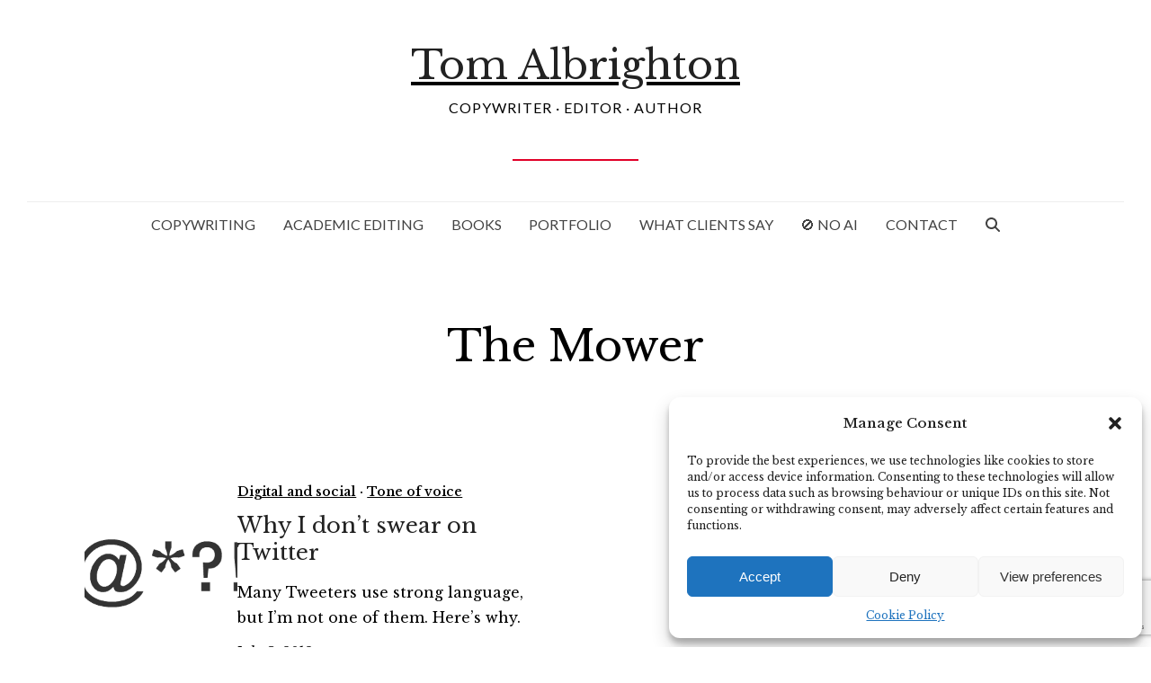

--- FILE ---
content_type: text/html; charset=utf-8
request_url: https://www.google.com/recaptcha/api2/anchor?ar=1&k=6LdD8TYrAAAAAI3fnVOSuXbZPv2wt75yvehXcjbz&co=aHR0cHM6Ly93d3cuYWJjY29weXdyaXRpbmcuY29tOjQ0Mw..&hl=en&v=9TiwnJFHeuIw_s0wSd3fiKfN&size=invisible&anchor-ms=20000&execute-ms=30000&cb=1m3isj1stumi
body_size: 48239
content:
<!DOCTYPE HTML><html dir="ltr" lang="en"><head><meta http-equiv="Content-Type" content="text/html; charset=UTF-8">
<meta http-equiv="X-UA-Compatible" content="IE=edge">
<title>reCAPTCHA</title>
<style type="text/css">
/* cyrillic-ext */
@font-face {
  font-family: 'Roboto';
  font-style: normal;
  font-weight: 400;
  font-stretch: 100%;
  src: url(//fonts.gstatic.com/s/roboto/v48/KFO7CnqEu92Fr1ME7kSn66aGLdTylUAMa3GUBHMdazTgWw.woff2) format('woff2');
  unicode-range: U+0460-052F, U+1C80-1C8A, U+20B4, U+2DE0-2DFF, U+A640-A69F, U+FE2E-FE2F;
}
/* cyrillic */
@font-face {
  font-family: 'Roboto';
  font-style: normal;
  font-weight: 400;
  font-stretch: 100%;
  src: url(//fonts.gstatic.com/s/roboto/v48/KFO7CnqEu92Fr1ME7kSn66aGLdTylUAMa3iUBHMdazTgWw.woff2) format('woff2');
  unicode-range: U+0301, U+0400-045F, U+0490-0491, U+04B0-04B1, U+2116;
}
/* greek-ext */
@font-face {
  font-family: 'Roboto';
  font-style: normal;
  font-weight: 400;
  font-stretch: 100%;
  src: url(//fonts.gstatic.com/s/roboto/v48/KFO7CnqEu92Fr1ME7kSn66aGLdTylUAMa3CUBHMdazTgWw.woff2) format('woff2');
  unicode-range: U+1F00-1FFF;
}
/* greek */
@font-face {
  font-family: 'Roboto';
  font-style: normal;
  font-weight: 400;
  font-stretch: 100%;
  src: url(//fonts.gstatic.com/s/roboto/v48/KFO7CnqEu92Fr1ME7kSn66aGLdTylUAMa3-UBHMdazTgWw.woff2) format('woff2');
  unicode-range: U+0370-0377, U+037A-037F, U+0384-038A, U+038C, U+038E-03A1, U+03A3-03FF;
}
/* math */
@font-face {
  font-family: 'Roboto';
  font-style: normal;
  font-weight: 400;
  font-stretch: 100%;
  src: url(//fonts.gstatic.com/s/roboto/v48/KFO7CnqEu92Fr1ME7kSn66aGLdTylUAMawCUBHMdazTgWw.woff2) format('woff2');
  unicode-range: U+0302-0303, U+0305, U+0307-0308, U+0310, U+0312, U+0315, U+031A, U+0326-0327, U+032C, U+032F-0330, U+0332-0333, U+0338, U+033A, U+0346, U+034D, U+0391-03A1, U+03A3-03A9, U+03B1-03C9, U+03D1, U+03D5-03D6, U+03F0-03F1, U+03F4-03F5, U+2016-2017, U+2034-2038, U+203C, U+2040, U+2043, U+2047, U+2050, U+2057, U+205F, U+2070-2071, U+2074-208E, U+2090-209C, U+20D0-20DC, U+20E1, U+20E5-20EF, U+2100-2112, U+2114-2115, U+2117-2121, U+2123-214F, U+2190, U+2192, U+2194-21AE, U+21B0-21E5, U+21F1-21F2, U+21F4-2211, U+2213-2214, U+2216-22FF, U+2308-230B, U+2310, U+2319, U+231C-2321, U+2336-237A, U+237C, U+2395, U+239B-23B7, U+23D0, U+23DC-23E1, U+2474-2475, U+25AF, U+25B3, U+25B7, U+25BD, U+25C1, U+25CA, U+25CC, U+25FB, U+266D-266F, U+27C0-27FF, U+2900-2AFF, U+2B0E-2B11, U+2B30-2B4C, U+2BFE, U+3030, U+FF5B, U+FF5D, U+1D400-1D7FF, U+1EE00-1EEFF;
}
/* symbols */
@font-face {
  font-family: 'Roboto';
  font-style: normal;
  font-weight: 400;
  font-stretch: 100%;
  src: url(//fonts.gstatic.com/s/roboto/v48/KFO7CnqEu92Fr1ME7kSn66aGLdTylUAMaxKUBHMdazTgWw.woff2) format('woff2');
  unicode-range: U+0001-000C, U+000E-001F, U+007F-009F, U+20DD-20E0, U+20E2-20E4, U+2150-218F, U+2190, U+2192, U+2194-2199, U+21AF, U+21E6-21F0, U+21F3, U+2218-2219, U+2299, U+22C4-22C6, U+2300-243F, U+2440-244A, U+2460-24FF, U+25A0-27BF, U+2800-28FF, U+2921-2922, U+2981, U+29BF, U+29EB, U+2B00-2BFF, U+4DC0-4DFF, U+FFF9-FFFB, U+10140-1018E, U+10190-1019C, U+101A0, U+101D0-101FD, U+102E0-102FB, U+10E60-10E7E, U+1D2C0-1D2D3, U+1D2E0-1D37F, U+1F000-1F0FF, U+1F100-1F1AD, U+1F1E6-1F1FF, U+1F30D-1F30F, U+1F315, U+1F31C, U+1F31E, U+1F320-1F32C, U+1F336, U+1F378, U+1F37D, U+1F382, U+1F393-1F39F, U+1F3A7-1F3A8, U+1F3AC-1F3AF, U+1F3C2, U+1F3C4-1F3C6, U+1F3CA-1F3CE, U+1F3D4-1F3E0, U+1F3ED, U+1F3F1-1F3F3, U+1F3F5-1F3F7, U+1F408, U+1F415, U+1F41F, U+1F426, U+1F43F, U+1F441-1F442, U+1F444, U+1F446-1F449, U+1F44C-1F44E, U+1F453, U+1F46A, U+1F47D, U+1F4A3, U+1F4B0, U+1F4B3, U+1F4B9, U+1F4BB, U+1F4BF, U+1F4C8-1F4CB, U+1F4D6, U+1F4DA, U+1F4DF, U+1F4E3-1F4E6, U+1F4EA-1F4ED, U+1F4F7, U+1F4F9-1F4FB, U+1F4FD-1F4FE, U+1F503, U+1F507-1F50B, U+1F50D, U+1F512-1F513, U+1F53E-1F54A, U+1F54F-1F5FA, U+1F610, U+1F650-1F67F, U+1F687, U+1F68D, U+1F691, U+1F694, U+1F698, U+1F6AD, U+1F6B2, U+1F6B9-1F6BA, U+1F6BC, U+1F6C6-1F6CF, U+1F6D3-1F6D7, U+1F6E0-1F6EA, U+1F6F0-1F6F3, U+1F6F7-1F6FC, U+1F700-1F7FF, U+1F800-1F80B, U+1F810-1F847, U+1F850-1F859, U+1F860-1F887, U+1F890-1F8AD, U+1F8B0-1F8BB, U+1F8C0-1F8C1, U+1F900-1F90B, U+1F93B, U+1F946, U+1F984, U+1F996, U+1F9E9, U+1FA00-1FA6F, U+1FA70-1FA7C, U+1FA80-1FA89, U+1FA8F-1FAC6, U+1FACE-1FADC, U+1FADF-1FAE9, U+1FAF0-1FAF8, U+1FB00-1FBFF;
}
/* vietnamese */
@font-face {
  font-family: 'Roboto';
  font-style: normal;
  font-weight: 400;
  font-stretch: 100%;
  src: url(//fonts.gstatic.com/s/roboto/v48/KFO7CnqEu92Fr1ME7kSn66aGLdTylUAMa3OUBHMdazTgWw.woff2) format('woff2');
  unicode-range: U+0102-0103, U+0110-0111, U+0128-0129, U+0168-0169, U+01A0-01A1, U+01AF-01B0, U+0300-0301, U+0303-0304, U+0308-0309, U+0323, U+0329, U+1EA0-1EF9, U+20AB;
}
/* latin-ext */
@font-face {
  font-family: 'Roboto';
  font-style: normal;
  font-weight: 400;
  font-stretch: 100%;
  src: url(//fonts.gstatic.com/s/roboto/v48/KFO7CnqEu92Fr1ME7kSn66aGLdTylUAMa3KUBHMdazTgWw.woff2) format('woff2');
  unicode-range: U+0100-02BA, U+02BD-02C5, U+02C7-02CC, U+02CE-02D7, U+02DD-02FF, U+0304, U+0308, U+0329, U+1D00-1DBF, U+1E00-1E9F, U+1EF2-1EFF, U+2020, U+20A0-20AB, U+20AD-20C0, U+2113, U+2C60-2C7F, U+A720-A7FF;
}
/* latin */
@font-face {
  font-family: 'Roboto';
  font-style: normal;
  font-weight: 400;
  font-stretch: 100%;
  src: url(//fonts.gstatic.com/s/roboto/v48/KFO7CnqEu92Fr1ME7kSn66aGLdTylUAMa3yUBHMdazQ.woff2) format('woff2');
  unicode-range: U+0000-00FF, U+0131, U+0152-0153, U+02BB-02BC, U+02C6, U+02DA, U+02DC, U+0304, U+0308, U+0329, U+2000-206F, U+20AC, U+2122, U+2191, U+2193, U+2212, U+2215, U+FEFF, U+FFFD;
}
/* cyrillic-ext */
@font-face {
  font-family: 'Roboto';
  font-style: normal;
  font-weight: 500;
  font-stretch: 100%;
  src: url(//fonts.gstatic.com/s/roboto/v48/KFO7CnqEu92Fr1ME7kSn66aGLdTylUAMa3GUBHMdazTgWw.woff2) format('woff2');
  unicode-range: U+0460-052F, U+1C80-1C8A, U+20B4, U+2DE0-2DFF, U+A640-A69F, U+FE2E-FE2F;
}
/* cyrillic */
@font-face {
  font-family: 'Roboto';
  font-style: normal;
  font-weight: 500;
  font-stretch: 100%;
  src: url(//fonts.gstatic.com/s/roboto/v48/KFO7CnqEu92Fr1ME7kSn66aGLdTylUAMa3iUBHMdazTgWw.woff2) format('woff2');
  unicode-range: U+0301, U+0400-045F, U+0490-0491, U+04B0-04B1, U+2116;
}
/* greek-ext */
@font-face {
  font-family: 'Roboto';
  font-style: normal;
  font-weight: 500;
  font-stretch: 100%;
  src: url(//fonts.gstatic.com/s/roboto/v48/KFO7CnqEu92Fr1ME7kSn66aGLdTylUAMa3CUBHMdazTgWw.woff2) format('woff2');
  unicode-range: U+1F00-1FFF;
}
/* greek */
@font-face {
  font-family: 'Roboto';
  font-style: normal;
  font-weight: 500;
  font-stretch: 100%;
  src: url(//fonts.gstatic.com/s/roboto/v48/KFO7CnqEu92Fr1ME7kSn66aGLdTylUAMa3-UBHMdazTgWw.woff2) format('woff2');
  unicode-range: U+0370-0377, U+037A-037F, U+0384-038A, U+038C, U+038E-03A1, U+03A3-03FF;
}
/* math */
@font-face {
  font-family: 'Roboto';
  font-style: normal;
  font-weight: 500;
  font-stretch: 100%;
  src: url(//fonts.gstatic.com/s/roboto/v48/KFO7CnqEu92Fr1ME7kSn66aGLdTylUAMawCUBHMdazTgWw.woff2) format('woff2');
  unicode-range: U+0302-0303, U+0305, U+0307-0308, U+0310, U+0312, U+0315, U+031A, U+0326-0327, U+032C, U+032F-0330, U+0332-0333, U+0338, U+033A, U+0346, U+034D, U+0391-03A1, U+03A3-03A9, U+03B1-03C9, U+03D1, U+03D5-03D6, U+03F0-03F1, U+03F4-03F5, U+2016-2017, U+2034-2038, U+203C, U+2040, U+2043, U+2047, U+2050, U+2057, U+205F, U+2070-2071, U+2074-208E, U+2090-209C, U+20D0-20DC, U+20E1, U+20E5-20EF, U+2100-2112, U+2114-2115, U+2117-2121, U+2123-214F, U+2190, U+2192, U+2194-21AE, U+21B0-21E5, U+21F1-21F2, U+21F4-2211, U+2213-2214, U+2216-22FF, U+2308-230B, U+2310, U+2319, U+231C-2321, U+2336-237A, U+237C, U+2395, U+239B-23B7, U+23D0, U+23DC-23E1, U+2474-2475, U+25AF, U+25B3, U+25B7, U+25BD, U+25C1, U+25CA, U+25CC, U+25FB, U+266D-266F, U+27C0-27FF, U+2900-2AFF, U+2B0E-2B11, U+2B30-2B4C, U+2BFE, U+3030, U+FF5B, U+FF5D, U+1D400-1D7FF, U+1EE00-1EEFF;
}
/* symbols */
@font-face {
  font-family: 'Roboto';
  font-style: normal;
  font-weight: 500;
  font-stretch: 100%;
  src: url(//fonts.gstatic.com/s/roboto/v48/KFO7CnqEu92Fr1ME7kSn66aGLdTylUAMaxKUBHMdazTgWw.woff2) format('woff2');
  unicode-range: U+0001-000C, U+000E-001F, U+007F-009F, U+20DD-20E0, U+20E2-20E4, U+2150-218F, U+2190, U+2192, U+2194-2199, U+21AF, U+21E6-21F0, U+21F3, U+2218-2219, U+2299, U+22C4-22C6, U+2300-243F, U+2440-244A, U+2460-24FF, U+25A0-27BF, U+2800-28FF, U+2921-2922, U+2981, U+29BF, U+29EB, U+2B00-2BFF, U+4DC0-4DFF, U+FFF9-FFFB, U+10140-1018E, U+10190-1019C, U+101A0, U+101D0-101FD, U+102E0-102FB, U+10E60-10E7E, U+1D2C0-1D2D3, U+1D2E0-1D37F, U+1F000-1F0FF, U+1F100-1F1AD, U+1F1E6-1F1FF, U+1F30D-1F30F, U+1F315, U+1F31C, U+1F31E, U+1F320-1F32C, U+1F336, U+1F378, U+1F37D, U+1F382, U+1F393-1F39F, U+1F3A7-1F3A8, U+1F3AC-1F3AF, U+1F3C2, U+1F3C4-1F3C6, U+1F3CA-1F3CE, U+1F3D4-1F3E0, U+1F3ED, U+1F3F1-1F3F3, U+1F3F5-1F3F7, U+1F408, U+1F415, U+1F41F, U+1F426, U+1F43F, U+1F441-1F442, U+1F444, U+1F446-1F449, U+1F44C-1F44E, U+1F453, U+1F46A, U+1F47D, U+1F4A3, U+1F4B0, U+1F4B3, U+1F4B9, U+1F4BB, U+1F4BF, U+1F4C8-1F4CB, U+1F4D6, U+1F4DA, U+1F4DF, U+1F4E3-1F4E6, U+1F4EA-1F4ED, U+1F4F7, U+1F4F9-1F4FB, U+1F4FD-1F4FE, U+1F503, U+1F507-1F50B, U+1F50D, U+1F512-1F513, U+1F53E-1F54A, U+1F54F-1F5FA, U+1F610, U+1F650-1F67F, U+1F687, U+1F68D, U+1F691, U+1F694, U+1F698, U+1F6AD, U+1F6B2, U+1F6B9-1F6BA, U+1F6BC, U+1F6C6-1F6CF, U+1F6D3-1F6D7, U+1F6E0-1F6EA, U+1F6F0-1F6F3, U+1F6F7-1F6FC, U+1F700-1F7FF, U+1F800-1F80B, U+1F810-1F847, U+1F850-1F859, U+1F860-1F887, U+1F890-1F8AD, U+1F8B0-1F8BB, U+1F8C0-1F8C1, U+1F900-1F90B, U+1F93B, U+1F946, U+1F984, U+1F996, U+1F9E9, U+1FA00-1FA6F, U+1FA70-1FA7C, U+1FA80-1FA89, U+1FA8F-1FAC6, U+1FACE-1FADC, U+1FADF-1FAE9, U+1FAF0-1FAF8, U+1FB00-1FBFF;
}
/* vietnamese */
@font-face {
  font-family: 'Roboto';
  font-style: normal;
  font-weight: 500;
  font-stretch: 100%;
  src: url(//fonts.gstatic.com/s/roboto/v48/KFO7CnqEu92Fr1ME7kSn66aGLdTylUAMa3OUBHMdazTgWw.woff2) format('woff2');
  unicode-range: U+0102-0103, U+0110-0111, U+0128-0129, U+0168-0169, U+01A0-01A1, U+01AF-01B0, U+0300-0301, U+0303-0304, U+0308-0309, U+0323, U+0329, U+1EA0-1EF9, U+20AB;
}
/* latin-ext */
@font-face {
  font-family: 'Roboto';
  font-style: normal;
  font-weight: 500;
  font-stretch: 100%;
  src: url(//fonts.gstatic.com/s/roboto/v48/KFO7CnqEu92Fr1ME7kSn66aGLdTylUAMa3KUBHMdazTgWw.woff2) format('woff2');
  unicode-range: U+0100-02BA, U+02BD-02C5, U+02C7-02CC, U+02CE-02D7, U+02DD-02FF, U+0304, U+0308, U+0329, U+1D00-1DBF, U+1E00-1E9F, U+1EF2-1EFF, U+2020, U+20A0-20AB, U+20AD-20C0, U+2113, U+2C60-2C7F, U+A720-A7FF;
}
/* latin */
@font-face {
  font-family: 'Roboto';
  font-style: normal;
  font-weight: 500;
  font-stretch: 100%;
  src: url(//fonts.gstatic.com/s/roboto/v48/KFO7CnqEu92Fr1ME7kSn66aGLdTylUAMa3yUBHMdazQ.woff2) format('woff2');
  unicode-range: U+0000-00FF, U+0131, U+0152-0153, U+02BB-02BC, U+02C6, U+02DA, U+02DC, U+0304, U+0308, U+0329, U+2000-206F, U+20AC, U+2122, U+2191, U+2193, U+2212, U+2215, U+FEFF, U+FFFD;
}
/* cyrillic-ext */
@font-face {
  font-family: 'Roboto';
  font-style: normal;
  font-weight: 900;
  font-stretch: 100%;
  src: url(//fonts.gstatic.com/s/roboto/v48/KFO7CnqEu92Fr1ME7kSn66aGLdTylUAMa3GUBHMdazTgWw.woff2) format('woff2');
  unicode-range: U+0460-052F, U+1C80-1C8A, U+20B4, U+2DE0-2DFF, U+A640-A69F, U+FE2E-FE2F;
}
/* cyrillic */
@font-face {
  font-family: 'Roboto';
  font-style: normal;
  font-weight: 900;
  font-stretch: 100%;
  src: url(//fonts.gstatic.com/s/roboto/v48/KFO7CnqEu92Fr1ME7kSn66aGLdTylUAMa3iUBHMdazTgWw.woff2) format('woff2');
  unicode-range: U+0301, U+0400-045F, U+0490-0491, U+04B0-04B1, U+2116;
}
/* greek-ext */
@font-face {
  font-family: 'Roboto';
  font-style: normal;
  font-weight: 900;
  font-stretch: 100%;
  src: url(//fonts.gstatic.com/s/roboto/v48/KFO7CnqEu92Fr1ME7kSn66aGLdTylUAMa3CUBHMdazTgWw.woff2) format('woff2');
  unicode-range: U+1F00-1FFF;
}
/* greek */
@font-face {
  font-family: 'Roboto';
  font-style: normal;
  font-weight: 900;
  font-stretch: 100%;
  src: url(//fonts.gstatic.com/s/roboto/v48/KFO7CnqEu92Fr1ME7kSn66aGLdTylUAMa3-UBHMdazTgWw.woff2) format('woff2');
  unicode-range: U+0370-0377, U+037A-037F, U+0384-038A, U+038C, U+038E-03A1, U+03A3-03FF;
}
/* math */
@font-face {
  font-family: 'Roboto';
  font-style: normal;
  font-weight: 900;
  font-stretch: 100%;
  src: url(//fonts.gstatic.com/s/roboto/v48/KFO7CnqEu92Fr1ME7kSn66aGLdTylUAMawCUBHMdazTgWw.woff2) format('woff2');
  unicode-range: U+0302-0303, U+0305, U+0307-0308, U+0310, U+0312, U+0315, U+031A, U+0326-0327, U+032C, U+032F-0330, U+0332-0333, U+0338, U+033A, U+0346, U+034D, U+0391-03A1, U+03A3-03A9, U+03B1-03C9, U+03D1, U+03D5-03D6, U+03F0-03F1, U+03F4-03F5, U+2016-2017, U+2034-2038, U+203C, U+2040, U+2043, U+2047, U+2050, U+2057, U+205F, U+2070-2071, U+2074-208E, U+2090-209C, U+20D0-20DC, U+20E1, U+20E5-20EF, U+2100-2112, U+2114-2115, U+2117-2121, U+2123-214F, U+2190, U+2192, U+2194-21AE, U+21B0-21E5, U+21F1-21F2, U+21F4-2211, U+2213-2214, U+2216-22FF, U+2308-230B, U+2310, U+2319, U+231C-2321, U+2336-237A, U+237C, U+2395, U+239B-23B7, U+23D0, U+23DC-23E1, U+2474-2475, U+25AF, U+25B3, U+25B7, U+25BD, U+25C1, U+25CA, U+25CC, U+25FB, U+266D-266F, U+27C0-27FF, U+2900-2AFF, U+2B0E-2B11, U+2B30-2B4C, U+2BFE, U+3030, U+FF5B, U+FF5D, U+1D400-1D7FF, U+1EE00-1EEFF;
}
/* symbols */
@font-face {
  font-family: 'Roboto';
  font-style: normal;
  font-weight: 900;
  font-stretch: 100%;
  src: url(//fonts.gstatic.com/s/roboto/v48/KFO7CnqEu92Fr1ME7kSn66aGLdTylUAMaxKUBHMdazTgWw.woff2) format('woff2');
  unicode-range: U+0001-000C, U+000E-001F, U+007F-009F, U+20DD-20E0, U+20E2-20E4, U+2150-218F, U+2190, U+2192, U+2194-2199, U+21AF, U+21E6-21F0, U+21F3, U+2218-2219, U+2299, U+22C4-22C6, U+2300-243F, U+2440-244A, U+2460-24FF, U+25A0-27BF, U+2800-28FF, U+2921-2922, U+2981, U+29BF, U+29EB, U+2B00-2BFF, U+4DC0-4DFF, U+FFF9-FFFB, U+10140-1018E, U+10190-1019C, U+101A0, U+101D0-101FD, U+102E0-102FB, U+10E60-10E7E, U+1D2C0-1D2D3, U+1D2E0-1D37F, U+1F000-1F0FF, U+1F100-1F1AD, U+1F1E6-1F1FF, U+1F30D-1F30F, U+1F315, U+1F31C, U+1F31E, U+1F320-1F32C, U+1F336, U+1F378, U+1F37D, U+1F382, U+1F393-1F39F, U+1F3A7-1F3A8, U+1F3AC-1F3AF, U+1F3C2, U+1F3C4-1F3C6, U+1F3CA-1F3CE, U+1F3D4-1F3E0, U+1F3ED, U+1F3F1-1F3F3, U+1F3F5-1F3F7, U+1F408, U+1F415, U+1F41F, U+1F426, U+1F43F, U+1F441-1F442, U+1F444, U+1F446-1F449, U+1F44C-1F44E, U+1F453, U+1F46A, U+1F47D, U+1F4A3, U+1F4B0, U+1F4B3, U+1F4B9, U+1F4BB, U+1F4BF, U+1F4C8-1F4CB, U+1F4D6, U+1F4DA, U+1F4DF, U+1F4E3-1F4E6, U+1F4EA-1F4ED, U+1F4F7, U+1F4F9-1F4FB, U+1F4FD-1F4FE, U+1F503, U+1F507-1F50B, U+1F50D, U+1F512-1F513, U+1F53E-1F54A, U+1F54F-1F5FA, U+1F610, U+1F650-1F67F, U+1F687, U+1F68D, U+1F691, U+1F694, U+1F698, U+1F6AD, U+1F6B2, U+1F6B9-1F6BA, U+1F6BC, U+1F6C6-1F6CF, U+1F6D3-1F6D7, U+1F6E0-1F6EA, U+1F6F0-1F6F3, U+1F6F7-1F6FC, U+1F700-1F7FF, U+1F800-1F80B, U+1F810-1F847, U+1F850-1F859, U+1F860-1F887, U+1F890-1F8AD, U+1F8B0-1F8BB, U+1F8C0-1F8C1, U+1F900-1F90B, U+1F93B, U+1F946, U+1F984, U+1F996, U+1F9E9, U+1FA00-1FA6F, U+1FA70-1FA7C, U+1FA80-1FA89, U+1FA8F-1FAC6, U+1FACE-1FADC, U+1FADF-1FAE9, U+1FAF0-1FAF8, U+1FB00-1FBFF;
}
/* vietnamese */
@font-face {
  font-family: 'Roboto';
  font-style: normal;
  font-weight: 900;
  font-stretch: 100%;
  src: url(//fonts.gstatic.com/s/roboto/v48/KFO7CnqEu92Fr1ME7kSn66aGLdTylUAMa3OUBHMdazTgWw.woff2) format('woff2');
  unicode-range: U+0102-0103, U+0110-0111, U+0128-0129, U+0168-0169, U+01A0-01A1, U+01AF-01B0, U+0300-0301, U+0303-0304, U+0308-0309, U+0323, U+0329, U+1EA0-1EF9, U+20AB;
}
/* latin-ext */
@font-face {
  font-family: 'Roboto';
  font-style: normal;
  font-weight: 900;
  font-stretch: 100%;
  src: url(//fonts.gstatic.com/s/roboto/v48/KFO7CnqEu92Fr1ME7kSn66aGLdTylUAMa3KUBHMdazTgWw.woff2) format('woff2');
  unicode-range: U+0100-02BA, U+02BD-02C5, U+02C7-02CC, U+02CE-02D7, U+02DD-02FF, U+0304, U+0308, U+0329, U+1D00-1DBF, U+1E00-1E9F, U+1EF2-1EFF, U+2020, U+20A0-20AB, U+20AD-20C0, U+2113, U+2C60-2C7F, U+A720-A7FF;
}
/* latin */
@font-face {
  font-family: 'Roboto';
  font-style: normal;
  font-weight: 900;
  font-stretch: 100%;
  src: url(//fonts.gstatic.com/s/roboto/v48/KFO7CnqEu92Fr1ME7kSn66aGLdTylUAMa3yUBHMdazQ.woff2) format('woff2');
  unicode-range: U+0000-00FF, U+0131, U+0152-0153, U+02BB-02BC, U+02C6, U+02DA, U+02DC, U+0304, U+0308, U+0329, U+2000-206F, U+20AC, U+2122, U+2191, U+2193, U+2212, U+2215, U+FEFF, U+FFFD;
}

</style>
<link rel="stylesheet" type="text/css" href="https://www.gstatic.com/recaptcha/releases/9TiwnJFHeuIw_s0wSd3fiKfN/styles__ltr.css">
<script nonce="krgpIf9QUo9Y_0rK1idICA" type="text/javascript">window['__recaptcha_api'] = 'https://www.google.com/recaptcha/api2/';</script>
<script type="text/javascript" src="https://www.gstatic.com/recaptcha/releases/9TiwnJFHeuIw_s0wSd3fiKfN/recaptcha__en.js" nonce="krgpIf9QUo9Y_0rK1idICA">
      
    </script></head>
<body><div id="rc-anchor-alert" class="rc-anchor-alert"></div>
<input type="hidden" id="recaptcha-token" value="[base64]">
<script type="text/javascript" nonce="krgpIf9QUo9Y_0rK1idICA">
      recaptcha.anchor.Main.init("[\x22ainput\x22,[\x22bgdata\x22,\x22\x22,\[base64]/[base64]/bmV3IFpbdF0obVswXSk6Sz09Mj9uZXcgWlt0XShtWzBdLG1bMV0pOks9PTM/bmV3IFpbdF0obVswXSxtWzFdLG1bMl0pOks9PTQ/[base64]/[base64]/[base64]/[base64]/[base64]/[base64]/[base64]/[base64]/[base64]/[base64]/[base64]/[base64]/[base64]/[base64]\\u003d\\u003d\x22,\[base64]\x22,\[base64]/w4tMaMOfJn3ChyTDgkADDsKPwqEDw5jDlSVyw7Zjd8KRw6LCrsKpCDrDrHtIwonCunh+wq5nU3PDvijCuMK2w4fCk2rCqi7DhS5AasKywq/ClMKDw7nCviE4w67DnsOCbCnCsMO4w7bCosO+VgoFwrHCrhIAAH0Vw5LDicOqwpbCvHFyMnjDsTHDlcKTMMKTAXBHw63Ds8K1NMKQwotpw5RJw63CgX/Cmn8TBjrDgMKORsKYw4A+w7bDgWDDk34Hw5LCrEfCqsOKKGEaBgJ9aFjDg19swq7Dh1TDp8O+w7rDkxfDhMO2VcKIwp7CicO1KsOIJRjDjzQiSsOFXEzDl8O4U8KMHcKcw5/CjMKpwoIQwpTCqUvChjx8QWtMTH7DkUnDmsO+R8OAw53CosKgwrXCr8OWwoV7ZkwLMjgrWHcIWcOEwoHCuh/[base64]/HHTCpMKpcVPCrcK1d8KfdcO1wo15acKOaUgDw4HDo2DDjgw8w68PRTVIw6tjwozDsk/DmRMSFEVQw5HDu8KDw48Lwoc2E8KewqMvwrTCqcO2w7vDuAbDgsOIw5fCnlICPj/CrcOSw7NpbMO7w6h5w7PCsRt0w7Vddkd/OMOIwqVLwoDCscKkw4puUsKfOcObf8K5Inxxw54Xw4/CtcO7w6vCoWbCjlxoQ3Aow4rCrh8Jw69aDcKbwqBDFMKPHDFhS2EDU8K4wo7CpAkJDcK/wrdXH8O4EMKYwqPDs1gIw73CmMKnwoNWw4MVY8OBwrjCjArCp8KIwrXDmMOaGMKlZh/[base64]/[base64]/bgjDmcKvw4zDoMKDQMK1wr5Fw7VbPBdMFF9Mw5XClMOPWH9IGMO2wo7CvcOtwr1AwpjDvVBrYcK2w4NpCiLCsMK/w5HDm3PDtCHDq8Kewr1zQwczw6kuw6jDtcKaw5pZwo7DrQ4+wrTCrsOsPR1Vwp92w48hwqAmw6UBB8Ovw49KXGwlOXjCqFQwGUI7woDDkBxdCFDCnB7Dn8KKWsOjclfCmDtqN8KowqjCljAQw6zCqS/[base64]/[base64]/Dr8O1P8OmwrTDsiTCmcKGYlPChmFJw5lVwq1+wqlzX8O1KWUnXhwfw7A/BB/DncKla8OnwpDDp8KzwrR2FQHDhG7DmXVAJBXDkcOIHsK8wokZdMKIH8KmacKhwoc8eSkxdjXCsMKzw54cwoDCtcKcwqguwq1Qw6RLMMKgw6UGd8KFw5ElDWfDmwluBRLCjXfCpSgbwqDCuT7DhsKww5TCtAY8ZsKCbUc8W8OTXcOvwqnDjcOaw40xw7vDqsOrU2/Cgk1BwprDsHB4ecKrwpxew7nDrR3Cm0Zxajolw5rDjcOFw4Ngwp4Mw6/[base64]/[base64]/w6cKw6nCpcKkwrFpwrlodVFYdcOZw4s9w4kDbhTDulrDocOLbGnDg8OIwqHDrjjDuhUJXGgdX3nCvmfDisK3JA0ew67DuMO/cRA6MsKdH3clw5Nrw6lKZsOuwofDgEh3wqogKlvCtT3DiMOuw58LJMOybMOtwo4XTB7DvMOLwqPDrsKNw5rCmsK/[base64]/CgsKOwr0nw7/CgsKtFSPCmwNMKcKSw5DDiMKIwowaw6I+WMO/w50JKMOjRcOjw4DDjB4nwqXDr8OTf8KywpxDJ15Kwppxw7HCtsO1wr7CoEjCusOnMCzDjMO3wr/Dj0UWw6hUwrJrX8Kow50Qw6fCqgU0WThAwpLDh13CsmcAwq0uwr3DqcKgCMKmwqssw7hzUcK1w65hwpw9w4HDkmDCgsKPw50EBSZpwptUERrDqF3DuU1/[base64]/[base64]/CncKpwqtMV8ORw5htw73CunTCrGvDrcKzHBTCnAjCl8K3AGfDqMOYw5XCoURiDsO0fwPDqsKJQcOfWMKYw4k4wrVrwqXCnMKvwr7DlMOJwqI5wrzDk8OdwqLDtE/DmHxqDzR2NBZmw6gHPMO1wqwhwqDDo3dSC0jCtg06w5k+w4pXw4DDmWvCnnEJwrHCqnkSw53DrjjDjzZlwpd6w4w6w4IrfUrCgcKjV8OMwrjClcKYwpp7wrJcYDMDVmlLYVDCszM1U8Oqw5rCsSMvRgTDmwoOHcKpw6DDpMKUccOWw45iw6s+wrHCmBp9w6Z/Cz9MWwR8EcOfV8OUwqZsw7rDs8O1wqwLFMKdwqBYVcOzwpMwKXoCwrN4w5rCosOhDsKewr7Du8OKw43Cs8O3ZWcLCyzCoSN6LsO9w4zDix3DpQ/[base64]/CvjIBwqjDl8Kgw5E4woAgw5cQwp0UD8KvwoPCusOZw5EpNE5HDcKOUEjCnMKiAMKdw5Uow5Irw41SYXoewqXCo8Okw5jDqFgAw5x4wr9dw4Ytw5fCnEfCohbDncKuTS3CqMKKYVTCt8KuGVPDhcO0cHFMc19kwpbDm04UwrB7wrQ1w7YywqNRTXHDl1RVCMOrw5/CgsO3ccKpahjDlk8Tw5p9wpzChMOoMF1Rw6LCncKpN3XDt8Kxw4TCgFTDsMKNwp4oNsKiw7JCYQjDq8KPwpXDvm7CjHzDg8OrXWDCk8OTAGPDusKFwpYzwo/CvjpAwp/CuUTDjS/DtMKNw4zDlWR/w5bDpcKVwoHDpF7ChMKRw6LDhMOrV8KTGA0VRMOzSFFDAV0mwpxGw4LDsgbCq3zDg8OwJAXDog3CqMOvIMKYwr/Cn8Oaw4QKw4zDhljCrWE/[base64]/cn7Ct30FwqhfwrbDj1HCmCY7wr3DisK0wpNFwpjCh0QhGsO0bhoxwqFcDsKQcg/DmsKTJi/Dk10ZwrVuXMOjDsOrw5puWMKZVCrDqXBXwrQnwploEAR6V8KfTcKAwpBDVMK4XsODRFQzw67DvA/DlsKdwrJRLnkjYBU/[base64]/[base64]/[base64]/DmsO3I1vCkMKRW08XD8KuKcO/XinCgcOWw697w6HDosODwrTDmhEDFsKME8Kdw6vChsKLCDrCvDB1w6nDs8KcwqvDmsKPwokrw5IHwrvCgcO9w6vDi8KmG8KqTmHDrMKYC8KXUUbDmcKeMWXCjsOZbXvCmsOvSsKidsORwr4vw5gywoFHwpnDoB/CmsOmTMK+w67CpwHCmStjVAvClgIje3PCuTPCkGjDmgvDsMKlw5p+w57Cp8O6wogVw6gjAlQWwqAQOcOwR8ODP8K6wq8MwrE2w6HCsT/[base64]/CnUvDpkdewrsKw4TClAfClsKUwrQgBmpFMMKAw7/CncOKw6TDpsOawp7CtEt5c8Kgw4Zew4zDs8KeP0k4woXDpEsvR8Kcw6TCkcOqD8OTwo8DI8O1JsKJMTQAw7QWX8OBw7zDqCnCqMOsRiEBQDkfw5fCuzdZwovCtUULVsOhwqlvasO2w4XDhnXCj8OcwqrDkWRnLSPDpsK/NnrDiGhceTLDgsO4wpTDrMOqwq/ChhbCncKHC0bCvcOMwqQYw4/CpUItwp8oJ8KJRsKxwonDpsKxWEBEw7XDgigVcTlfeMKfw4dFM8OYwq3CtE/Dpw9uWcKXFl3CncOMwo/DpcK9wqLCulxeP1skRwkiA8Krw7ZBYkPDkcKfMMOZbjzCgT7CkCbCr8Ocw7LCqjXDl8K1wqHCicOwS8OhBcOGDgvCkVg1S8KCw67CksOxwpTDlsK/wqJRwo0hwoPClsOkWsONwpnCmk7CpcKlfl3DhsO8wo0cICPCn8KqN8OuGsKZw6TDvcKiRRfDpX7CosKEw4sPwpBxw5lUVksDDBttw57CtD/DtAlGQStCw6Q0ewIJD8OhfVNZw7I0PAsqwokpfcK+WsKkdmbClUfDj8OQw7rCsxfDosOIJTp1G2vCqcOkw4DDtMKoHsO6H8O6wrPCjEnDksKKCmrCp8KmGcOpwo/DtMOobzTCsQDDpHXDhsOZTMO0aMKPbcOkwpJ0EsOpwr7CmsOQWi/CixcvwrTDjGcgwo94wonDosKdw58oL8Oqw4DDvk3DrGbDlcKuLUlTecOzw7rDm8K8F2dnw4PCkMOXwrU5MMK6w4vCuVUWw5jDigoowpXDnCl8wplJGsO8wpwaw4UvfMOxZyLChzFBZcK9wqfCi8OSw5jCpMO3w6dOEj/DhsO7w6bCmTlgKsOZw6ROXMOfw5RlTMOdwpjDtCd7w6VBwrDCkWVhSMOLwovDgcOTAcK3wrDDv8KKfsKtwpDCs2t5WWlGciTCocORw61/[base64]/[base64]/YGVqVjzDrsOFwqrChFvCgAwXbR5fwqJ4F3RswqLCnMKSwrxdw7Z7w6/Dn8K7wqsgw4oSwr/DrU/CtTvCiMOYwqjDoDfCpmTDhcOQwoIswp1fwrJYMcOowojDriFVQMKiw5VAfMOhJMOJUcKmdAR2MMKwKsO/QnsfYn9hw7lsw6LDrHgmasK9DhgJwr12K3/Cuj/DhsOFwqAiwpLCmcKAwqLDp1fDiEU5wpwGJcOdw5hKw6XDuMO7DsKHw53CkSYgw6lMacK/w68CO2U5w5HCucKeHsO+woc/WCDCscOcRMKNw5HCmsOJw71VIsOpwoPDo8KqecKnASDDgsOpwoHCnBDDqw3CisO5wqvCl8OjecOlw47CgcOzSybCrW/DnnbDtMOWwq8dwr3DiQx/w5QKwrQPCcKgwp3Dty/Dn8KSFcK+GARAOsOJE1PCtMOuE2JRDMKeNMKaw7tIworDjg9jHsKGwp86dT7Dg8Khw6vDqsK5wrp/w4vCkE4yScKVw6NuORLDnMKfTMKpw6TDq8KnTMOUbsKRwoFMSUoXwpDDrhwqaMOhwoLCmjodWsKowrk1w5M6Bm8JwrFjYWRPwow2wp4pdkFewoDCuMKvwqw+wqNLAifCvMOFHCnDmsKWIMO/wqDDhnIlTsKjwrFvw5wIw6xIwoIZNmXDgzTCm8K9L8Kbw7FLScO3wqbChsO0w612wp4wEyYIwrzCpcOjAjMeVSfCusK7w4Z/w6FveXNWwq/CncOywqrDoGTDsMKtwpJtA8ORSHRTJSVcw6jDjnTCjsOCAMOkw4wrw7p8w5NnVX/Co1R3IjVVfFvClgbDv8OewoAcwoTCiMO9fMKIw50Zw7HDlUPDqgjDjjIsY356HcODNnBnwrDCsA9bKsKTwrBMQQLCqE9+w4YNw7F6LTnCsh4sw57Cl8K9wp15M8OXw70Efh/Dni0ZDU5ZwrzCjsKHVzkcw4vDs8KUwrnCtsOgEcKTw5TCgsOowohywrHCg8Oew61pwpnCvcOvwqDDmBBDwrLCtDXDgsOTOnzCn1/[base64]/Cr8KwYy7DmcOQwqvCoCJGKsORwrYNEHUbbsK9wpTDshzDslQQwotJbcK0fyBrwovDlMOKRV0fXwfDlsKHO0DCpxTCnMKnRMOSdHUZwr8JQcKaw7DDqhROEMKlIsKRbxfDosOXwrkqw6vDjCnCucKcwrgEKR0/wpPDgMKMwotXw49RBMOfawFPwo/CmMKLP2DDqyDClw1DCcOnw4NcV8OIRmQzw73DswZ0ZMK+VcOawpfDtcOQD8KSw7XDm1TCgMO+E0kkaws1eEXDsRjDicKrMMKULMO3Y3rDk0cySiBmGsKfw5Ypw6nDqgwOW0xFTMO1wphveXp4YyRPw5d2wqxwH3pTUcKxwpoJw74pY0I/V3x4BCLCn8OtLGFUwrnCgcKvCcK8VVzDgRvDsBwQcF/DrsKoT8OODcKBwqfDgljDqxZ/[base64]/[base64]/[base64]/wq3DoMKBw6TDqBUVw4XCosK7wqsUw7nCkSbCrsOuwq/CrcK7woErHQXCnm9PdcO/WMKJfsKNesOWbsOuwppqShfCvMKGdcOeQA1PFMKdw4gIw63CicKcwpISw7PCosOGw5/DlkNybiRkYDFHI2DDl8KXw7DCo8OwLgZJEz/CpMKeOGZ5wrlMWExJw6d3DGgLHsKhw4LDsRYResK1bsOhbsOlw5sEw6zCvkghwpnDgMOATcKwQ8KlD8OpwrI2ZTHDgFTCrsO9AcOdOAXDhH8pJDtjwosuw6jDncK+w6tkBMO1wrdiw63CiQhLwo/CoCvDpsOxRw1awoR/IUZxw57CpknDtMKGDMK/XDMpUMONwpPCgx/Cj8KiccKLwqbCnH/Du3wOB8KEGUPChMKFwrwWwrbDgm/Dk1BjwqVqcS7ClMKwDsOiw4LDlyhUYRZ5QcKKZ8K0NQnDqcOBAcKpw7NPQ8Knw45QZcKtwpsPRxfCucO2w4/CtsOuw7o8cThKwoLCm0s1SHfCmQgMwq5YwrLDik98wrMOH3law6Yhwp/Dm8K4w63DphdtwowEFsKAw6cLOcK1wqLCh8OwacK+w5gAU38+w7/Dv8OPUzzDm8KKw6pWw6LCmHo3wq1WZ8KNw7HCvcK5CcOFATHCnVZRUW/DkcKtNUvDr3LDkcKcw7vDt8Odw7Q9chjCtjLCjUZEw7xgFMKHVMKtJxrCrMKMwpoKw7VkUm/ChXPCj8KaSBlUFy0nCm/Dh8Kjwqg4wonCt8KLwoFzIAkPbHcwf8KiLcO0w4Nvb8KBw6cPwrFBw4zDrz/DlxbCpMKbQTsCw4TClilPw5XChMKdw5cbw6BeFsKNwpMoDsOFwroQwonDkcOcVcONw6nDvMOLGcKtLMKiCMOac3PDqTrDnDwSw4zCgjsCCELCo8OMKsObw4tkwqs7dsOvwrnDtMK5fF/Ciih+w5DDqDfDmkJ/woFyw4PCuE4IVgIAw7/DlxtPwpzDg8KVw7YCwqE1wpHCnMOyQAg4ECbDpXN6dMOyCsOFRX/[base64]/[base64]/DF/[base64]/[base64]/[base64]/Csw/CicOrVnEKwpHCksKhJ8OEdEzCjsO/w4bDhcKZw4HCu25nw7FGBidUw4RKVEI1HljDvcOrJT7CpUfCnxfDs8OEARbCkMKgMy3CnVLCh3N6MsOQwrPCl0/[base64]/wp/[base64]/[base64]/[base64]/DqsOGwqnDv1UIdH7Dv8KUUcKSw5hYwqbDgMKDc1vCk2DDlBHCh8KfwrrDnX5GUsOGHMOOHsKVwqJ/wrDCpyjDgcOLw5UEBcKPRcKhNcKPQMKSw6Zdw61awrFod8OMwofDi8KLw7lKwqrDncORw7dTw5cywpYkw6rDp2BLw40Mw57Cs8OMwqXChm3CjnvCrybDpTPDisOTwr/DtsKDwrZQAzdnGBdpEWzDmkLCvsORw63DiMOZY8K1w5UxEhXCoRE3dATDmhRuYMO2d8KFZS7DllDDpA/DiXzDmUTCgsO3BSBCw6jDrsO2KT/CqsKPNMKCwrhXwoHDv8OKwrvCqsOWw4rDj8O5TMKVUljDr8K5V2oxw5HDhjrCqsOzBsO8woR3wpbCt8Ouw5A6w6vCqkkRIMOpw5gfSXE+SUM/cXQ8dsO5w615cy3DjUDClwsSFU/Ci8O5woNrdHBwwqdDWAdRIRF3w7pJwosTwpgbwpPCgynDslTCnRXCrR7DmGxiTzUhfiXCvipHQcOtwqvDrD/CtcKfLsKoP8OHwpbCtsKKMsKTwr1/wqbDrHTCssKUeGMHNTAlwqAFDwEcw7gpwrlfLsKuP8OkwocYPk3CpBDDnhvCmsO0w4hIWDBHwoDDgcKYK8OeCcKKwpbCkMK5SkpuBAfCk1/CqMKVbsOOHcKvJ2zCgsKOU8O5dMKhE8ODw43DvT7DvXwvdMOqwoXCpzXDjQU6wofDo8OXw6zCmcKeFl/DhMKMwqAGwoHCh8O7w7LCqxzDusKCw6/[base64]/DisOjSjobNh/[base64]/MmvDnnp4IGB8w6bDhsOdOsKMKFrDrMO8w4VFwpvDtMKbH8K7wrpQw4A7BXIcwqhZPlLCgxXDpQDDpl3CshjDoEtqw5/CjhTDnsOkw7/CkQ3CrMO/ayZzwox/w5ctwrPDhcO3CBpzwpkRwqR+bcOWccKmWcOlcT90FMKVHDfDn8KIA8O3dFt+w4zDmcOTw7zCoMK7WDVfw6s8G0bDt0jDscO9NcKYwpbDih3Dr8OBw4V4w58nw78VwoBWwrTCry94w4ZLZj5/wpPDpsKgw7jCm8KMwp7DhsKkw5kzSXoEYsKRwqAbcmFMMAJKDwHDnsKDwqE/MMOow5gvOMOHBGTCsEPDvsKFwpHCpGslwrnDoBcDXsOKw7XDhV8LI8OtQmLDjMKjw7vDjMKpFcOKa8KfwrzClgPCtz5jGm/CtMK+CcKLwprCplbDgcKcw7ZDw6PCukzCpn/Ch8O/bsOTwpU3f8O8w73DjMOPwpBuwqfDv07Cli9tRhMKF2UzRsOPal/ChSDDtcOGwqXDqcOVw4kVw7/CvlFiwoBmwpjDjcODbAU1R8K7PsODH8Obw7vDr8Kdw67CvWDClS93KcKvCMKGbsOFM8OIw4zDnVU0wpbCiEZJw54tw7Emw6nDmsKUwpLDqn3CiEPDusOrOTfDigvCuMOjJWQ8w4NJw5/DsMOLw65wJBXCkcOWMEtxPHsdEsKswpBKw7o/KDh+wrR5wonCkMOaw53CksOswr8iScKrw4l5w4HDtsObw65XbMOZYiLDvMOmwocaKsKyw4zCrsOLdsOdw4oow7QXw5hJwoLChcKvw4kkw7LCplTDvGIjw4DDikbCvRZeWkrClWLCm8OYw5PDqlDDmcOywpbCrXLDn8OhYsOxw5DClcOPUBlmwpXDlcOKXmXDr31yw6/DgA8Iwo40K3nDhD9uwqogMDbCpzLDpjfDsFlpLQIwPsO2wo5UGsKpTiTCo8OEw47DnMOtW8Kvb8K5wr3DkBTDhMOCbEgdw6DDrXzDg8KuE8KUPMOkw6LDjMKpGsKUwrbCncOzfsKUw5bCv8KWw5TCnMO1X3N7w5XDgg/DucKRw6phRsKJw6VXeMO4IcOcHS3CrcOfHcOydsKuwqkQQcKqworDnmxzwr8WFW0aBMOtDADCokJWJMOCRcK4w6LDiAHCp23Dm08fw4bCuk8IwoLCvQh4FkbDtMOMw4V0w41NFwrCikppwrbCrWQRNXnDlcOow7PDny1hasKHw5EJwo/[base64]/woTCoEVEF2RBwqAFdsKkwoLCmAU5LsO7VXPDscOKw7tIw4M8KsOCFEzDuBzCuD8iw7t4w4/DpMKUw5DClHwcEGNxRsKRO8OaJMK7w47DkHpGwp/CgsKsfDkNJsO1YsOJw4XDmsOeDETCtsODw7JjwoMqTXvDmcKCXVzCq3xTwp3Ct8KyRcO6wpbClVFDw6zDi8ODX8KYM8OHwpsMdGfCnhsQVkJawrTCtCwBAsKow4nCohrCisOaw6gWLQXDskfCocO8wp5eV0Zqwqs8UELCgDDCrMOvcTgZwoDDrBR+ZHFXKkkkeE/Ds2RIw7cJw5h7dsKWw7Z+X8O/fMKGw5dWw74EbS5Dw6zDrxlvw4t5GMO/w7AUwrzDsG3ClzICecOQw5xhwrJTbcKUwq/[base64]/w4bDqz3ChMKQbTLDrhLDvD5dWcKJw6UGw4w7w680wpkjwosgZGdpAVhuZsKlw77DsMKwflfCplHChcOlw6wowr/CisKdFh/Cvk1wfMOFJcO2LR3DiQkeFsOsKg/Ck0nDvmwDw4ZOfVHDsw9+w64rZh/Dri7DicOKUwjDkH3Dv2LDqcOAN14sMnYdwoBZwpRxwpNicAF3w77CrMOzw5PDuT0zwpA5wpfDksOYw5wzw4PDucO6U1wHwrJ5ZCxcwoPChl50fMOgwoDCu1QLSGTCsnZDw7TCpGV/w57CicOweSxcHT7DtyHCtTAKcSx2w78jwqwCM8KYw5bDi8O1VUxawoVPfh/ClsOKw64LwqBkwqHDmXDCrMKvRR7CrWUsZsO6Ry7DjSdZSsKsw71MEnZ7RMOfw5hCPMKgEMO/OFRsCBTCj8O5ecOlQlPCssO8IS/DjjHCmx1Zw7XDkEpQacOvwr3CvmU7CBsKw5vDlcKuTQ06FsOuMMKNwp3CqmXDlsK4PsKUw4hKw5LCjMKdw6nDnWLDrHbDhsOvw4jCi0nCvVXCiMKrw7sww6B/wq5GVR8Pw4jDmMK6w7ocw63DssKQYcK2wpxMRMKHw4oJH1bCg1FEwq1aw6Erw7oowrXCl8KqKGnDsjrDvRPCqWDDp8OawrXDiMOLasO5JsOGPVA+w4Bow6TCmUDDn8OGCsOZw5Zuw5bDiC5EGx3Cmx/CnCVQwq7DoXEYIjrDp8K8YwsPw6xLScODMHTCtSZSAsOaw51/w6TDpsOZSifDmcKnwrBPCMOffA/DphA2wp9ew4Z5JW8LwpbDhcOVw6oSOj9/TTfCpMK6C8KRH8Omw7RdaBQRwpNCw73Csntxw6LDvcKGAsOuI8KwbMKvYlbCtGpMYS/DusKmwr0wB8Ocw63DqcKfQ3PClXnDrMOFAcKBwo0KwpvDssOwwoDDgcKZS8O0w4HChEIee8OQwofCo8O2M2zDkUcXGsOFPU4ww4/DlcKSeF/[base64]/Dq8O2EcOHw7Q1wqHDqMOgHsOIw7HCssKYQsKPfHzCugPDgDQTVcK/wqDDvMO6w7YPw58QMsKhw5VpPCzDmQBdM8O0AMKbCT4Sw7g0UcOsRsKew5TCtMKDwoRvSWTCl8O2wqLCmjXDsw/DssOMNMKOwqfDrEnDg3vDsUbCs1wYwrM9ZMO5w5TCrMOVw5w6wr/Co8K8awQvw4NzTMK8T3oEw5otwrzDnHJmXm3DljnCtMKZw4dqX8Oyw4Evw54OwpvDkcK5cixqwq3CtTEYe8KZZMKAHsKjw4bCjUxYOMKgwpnCuMOyEGEkw5nDq8Oyw59DKcOtw67CrDc4f2bDnTrDhMOrw7Ypw6bDvMKcwqPDnT/DvmvClw3DrMOlw7lFwqBOdMKWwotqT34DL8Kle1o2H8O3wq5IwqvDvwvDmVHCjy7Ds8KPw47ChUbDjMO7w7nClkDCssOVw5LCs34fw6Eowr5/wo0QJVRUB8OVw7Q1wrjClMK9wr3Ct8OzaijCisKdXj0OAcKfV8OSfcKAw7l/TcK7wpULHz3DosKTwq3CgEJSwpfDnyjDryrCmBsNDW1rwq7CllfCocKHAMOWwpAaU8KBN8KXw4DChkszFVopOMOgw7UNwqA+woN3w7vChwbCt8OSwrMnw4zChBsZw4sALcOqfWLDv8K1w5fDniXDoMKNwp7DqA8mwohDwrozwqYow7cHdMKDGV/DnhvCr8OGPyLCscKzwqXDvcOvHSgPw53Dv0ERZTXDpkXDr3R1woktwqrDtcO0CxlYwp8HQsK+HzPDj1REe8KVwrXDiDXCg8K/wo0jdxHCqFJbMFnCiGQUw67CnTh0w5/Ch8KFeWzDn8OIw5vDshlbFG0zw49wbjjDhW86wqjDqsK9wpfDrU7CqsOYa0PCm0zDh25UERoQw5IXXcONFsKawo3DtQ3DhUvDsV5keFpCwrVkLcOzwqd1w517QXVtGMOJXXLCucOQeVU4w5bDh0/CmBDDsCLDl1RxZ2wew7Nnw6fDh03ChXzDt8OJw6c9wpDClWYCGF8Mwr/DvnYQLWViEhfDj8O3w4Mqw68Iw5cPb8KsecOjwp0wwqwoHlrDk8O2w6AYw6HCmzM1wpIid8KWwpHDtsKjXMKWb3DDoMKPw6PDkSVufW0vwrJ5CMKOPcOCXDnCvcOlw7LDmsOTJ8OgIn0oHw1owr7Csz80wp7Do1HCsHgbwrjCocOqw5/[base64]/wpFdO8ONfMK3w5PDksOKwqNIwrXCiDrCucOgwrfCmXd2w7TCgMK9w4oTwqhUNcOow6Q5D8OhUmkdwp3CucKgwp9Sw4tvw4HCm8K9TsK8NsKsHsO6JcKFw5sjagXDhXfCscOowpcNSsOOVMK+NCjDmcKUwpEPwqPCmQbDl3rCjcK9w7ANw6BMaMKJwpvDnMO7CcK/SsORwo3Dj2Imw6BWXTNhwpgVwqQjwps9ESA2w7LCsCAPKMKkwpcew6/DtzTDrBlXSlXDuWnCrMOUwqBVwoPCsRbDkcOBw7/DksOARiVewr3CqMO6V8Oiw4fDniHCtH3Ci8KLw6TDvMKJL13DoHrCqALDr8KKJ8O1WmxXfWA3wofClQhZw4PCqMOTfMOkw5vDvFJCw4NXbsKKwo0OJDQTKgTCnlDComt8RMO4w4h6SsO0woMeVifDizAYw6/DpMKECMOXScOTCcOlwprCm8KNw4pLwoJgacO2amrDokxnw5PDgmzDiVZQw5FbMcOywotpwqLDhsO+wqx/ERZMwp3CnMOFRV7CosKlYsKvw58Sw5wwDcOkF8OVG8K1w64GdsOvEhfCjXlFZk84w7zDh1ICw6DDncKPdcKtUcOrwq3DmMOaBGvDs8ODB2Nzw73CvsOsFcKtf3TDkMK9dAHCgsKnwrtNw49QwqvDpcOJcFtxDMOIYlrCpktCAMKDPivCq8KUwohxZi/Cpm7CtHXCqTXCqQAyw5hLwpbCnHvCoC9gZsOCZR0Ow7zCtsKaNEvClBzDuMOVw7Ihw78fwrAqHxfChhTCrsKGw6BQwqEjU1kNw6I/A8OAY8O5e8OowoRiw7jDmS8yw7zDkcK3YDDCnsKxw4JEwovCvMKYBcOncFjCkCfDsxnCm0/CsATCpFMVwq9QwrvCpsODw78Gw7Y/EcOhVD12w5XDssKtwqDDjkRzw6wnw4TCgMOCw4tdQ3vClMOOX8O8w6N/w6DCl8KNScKqCzE6w6g1IAthw6jDlGHDgTDCjMKew7k2LVnDqMK/KcOiwrt7OWHCpcOuMsKLwoPCr8O2XMOZCz0TbcOyKy08wqLCr8KXI8Oyw6gcAMKaN1VhZFVMwoZqf8K7w7fCvnDChijDinkowobCn8OIw4DCqsOIQsKuAR0Ewr0Sw6E4U8Kpw6lECClCw7N8eQoeacODw7bCsMOzKMOfwoXDswHDrxnCvH/CvgRUEsKmw6M7woY/w7Afw6pqwrnCvjzDplxpGylBSR7DtsOmbcOuVHDCicK2wq9HAxw9I8KgwowNFWkpwrovPMKZw5kYHlDCjkfCssK5w6ZDTsKJGMKQwprDrsKswos9U8KvccOqJcK2w7EfRsKQI14oIMK3KgvDrMOmw7ZWIsOkOT3DksKOwoHDjcKswrp/dGN2FTMIwoDCu14iw7QCbCHDvSbDn8KIM8OfwonDqAdLR37CgGXDgV7DjsOQMMKTw7TDuyLClQDDocObQgQjcMOTdsOkcnsZVi5RwojDvWJkw4rDpcKxwpk9wqXCo8Kpw7dKSlUMccO4w57DoQlFC8O/RDklIxsew4sMOcKFwoHDtBpxD0VuL8OBwq0UwqUqwrzCgcO1w5QHSMO9QMKEBgvDl8KVwoFOf8KYdTVBPsKACifCs3kaw68qZMOCW8OMw41feCxOQ8OPJFPDmBtWACjCuWXDrggpQsK+w7DCs8KXKwBVwqtkwplIw7EISxwOw7BtworCg3/[base64]/[base64]/CjTDCmkF2bMKrw4zDocKKwotPDcKZZ8K6wrUZw5DChGl1bMOWFcOBbwctw5XDmHJWwqkvCMKSdsKqHQvDmm0sNcOkwqDCvAzCicOgb8O2OlAZGFgfw41AAi/[base64]/I3TDn8OdMA3CnhzDu8OeHcOTw5JGw5QZIcOhwoDDnsOpMH3CqR8WBCXDgDJawqQQw7HDkm58E33Cgl4mAMKmEXFuw55zJjB+wrTDj8KsHEB5wqNRwoxDw6U0ZsOmVsOXw7/Cu8KHwrfDssOnw5RhwrrCihBlwrbDtizCmcKIfxvCkDbDj8OsN8OwDzYZwo4gw4lWO0PCgh16wqgpw6NrLiQMfMONR8ONRsKzGsOnw4RJw53CjsO6IVfCoQZ6wqUhFcOww6XDukJ7fnHCowbDhkZow6/[base64]/[base64]/CjWEzY8OHwpg4S2YDE8O9w6XCmTptwrHDnMKBw5nDrMKSHEF2M8KLwr7CnsOnUGXCp8Oww6vDng/CgcOtwqPClsKNwrBtEmzCssKEdcO9UCbCg8ODw4TCg2oIworDuVUjwpnCpic+wp/DosO6wodew4Exw7bDpMKSQsOhwr3DtARmw5EXwoB9w5vDksKOw5MLw7VmC8OuGhvDlEPCuMOMw6s5wqI8w6s+wpA/WgV9I8OzHsKJwrU/[base64]/Cs8KqPMOOQRDDqcO5w7N4wqfCjMKwWcOIwpPDgMOMwppkw5LCqMO7XmXDuXNpwo/DosObX0Y/dcOLAXfCrMKGwoR6wrbCj8O/wpxLworDqlIIw6c/[base64]/CjlEKOVvDpcKOGcOORizDomgnBMKXwrdEFCvCiz99w55Ew4rCqcOXwr0kcDnCpELDvhwXw6/DtB8ew6bDvUtiwqPCg2dcwpXCihsJwr8QwoMEwr5Jw5B3w68PEsK5wrPCv0zCvsO0NcKiSMKwwpnCoitWRikRecKcw6/Cg8OVG8KLwoJ4woMfMV9mwqLCuAMtw5fDl1xhw5DCmkAIw4Efw5zDsyYdwroWw6zCjcKncXnDlhtXdMO5T8KewoTCv8OQSwYCN8OMw4HCuTzDlsK+wovCq8OWR8KaSG5BGwo5w6zCnC5Ow6XDlcKKwr5IwqEQwqjCjSPCmsO/[base64]/[base64]/[base64]/CqMO6w5HDkh/DkMORw4TCs8KMKjzCpXotasOhwrzDpsKXwqZMJwYVIT3Dswl4wpTCqVp5wo7Ch8O3w6fCr8ONwpzDlVDCrMO/w7/[base64]/[base64]/DhsOXw6DCkTDDthnDnW7CqMO7woISw7ZNw5jDs37Cu8OdJcKtw4cIO1FSw6JIwqdIawldWcKtw6xkwo7DnHABw4/CrVjCoXLClDJ+wrXDuMOhw5LCqyglwpdAw543S8OywqLCj8Osw4TCv8K6LnIHwrrCn8K1czLDh8Oyw48Pw4XCvMKbw4ltc0jDksOSEAHCvsKXwrt6bUlaw7xLJ8OIw5/CkcO3AlowwrFVeMOkw6BwBiVbw4Vkam/DjcKKfEvDtlcoacOFwofCgMOFw6/DnsKmw60jw5/Do8KcwrJqwozDpMO9wqrDo8O3YRc8w6XCicO/w4nCmAcQOltow7rDq8OvN2rDgG7DuMOKa3jChsOceMOFwr7DuMOWw6TCk8KWwoAjw4Yiwqp+w4XDuFPDi0/DrXbDgMKRw7bDoRVWwrJreMKkFcKyHsOFwp3Cg8K/KcK+wrZ+BH58ecKiP8OXw7k4wrhZTcKKwrADLRpcw4l+W8Kkwq07w63DpV1SZRzDuMO3worCvMO/[base64]/wqDDpcO2wrzCjU7DuR5Zw5LCii7CvcKVG2M8w5HDosK3OnrCq8Khw7MbFWbDnHzCrsKTwofCvSoMwrHCnw3CosOuw7ALwqgiw7/DnD09A8Ohw5jCj39nO8OZcsKJBTbDhsKgah7Cj8K7w48WwpgoF07CgMOsw7Y+FMOqwoYXOMO+V8OwGsOQDxANw7k/wpdlw7HDqW3CqhrCmsO3w4jCpMKdCsOUw6TDpxbCisOAQ8KBDxI9NX8RKsKVw57CiV0GwqLCnXHCoxnCpyVawpHDlMKxw7dDI3MTw67ClVTDk8KOBkUxw6tnUMKRw6UFwoFOw53DsmHDskpAw7U3wqJXw6XDp8OQw77DicKQw4IfG8K0wr/ClTrDjMOsV33CuS/Cl8OJDl3DjsKNSSHCscOowpI1KC84wrXDtEAzV8OLccOwwp3CmRPCuMK/[base64]/Dn0Ynw5BAC8KiEMOiwpt9cMKWKUkrwovCmyTDvsKVwox+A8KsJDgEwpt1wqJWHGHDmw8jwo9kw6xSwo/DvGDCpXFAw6bDiwA9KXTCkVUQwqvChmjDp2zDpsKOf2gAwpTCkADDjwjDgMKVw63DiMK6w4x3w51+PzvDi0FAw73ChMKHGsKMw6vCsMK7wr8oL8OkA8Ogwopdw4U5ez02BjXDssOEw7HDlwnCjELDlHPDj0oAQUQWSxLCq8K5QRogw4/CqMKuwoldD8OswrZxZgfCoksCwo3Cn8KLw5DDmVlFQR/CiiNFwrdQM8KZwp/DlnXDrcOSw6wnwrETw682w68Awq/DusOLw7jCocKcKsKhw4lUw5LCuSNcUMO9B8ORwqbDq8Kgw5vDucKLf8KBwqrCoDYRwoRhwpMMRRDDqnzDqxV7JmkIw5N6AMOAKcOow5USE8KTG8KIeUA9wq/CqcKjw7vCk1TDhVXDki19w75Iw4VBwp7Cv3dYwoXDiExsH8OAw6Bsw47Cq8OAw4l2wqp/BsKKBxfDpjVYYsKmdzJ5wrLDpcK6PsOiLXQ8wqtTZsKcLMKuw5dtwrrChsO7UyYaw69lwrzCqgvDhMOjSMK9RiLDl8K/wpRJw7Yfw6zDnnvDok8ww7ohMmTDvx8WWsOswqXDv0o9wqnCnsKZakQuw6fCkcO0w53CvsOuUxlKwrMkwoXCjDg5Ex7DpxDDp8O5wrTCrEVMP8OZWsOuwrzDlyzDqgLCpsKsOHsFw6hpCm3DnsOWecOiw7/CsEvCucKnwrExbFxow6jChsOiwpEfw4XDvSHDqC/[base64]/[base64]/Ci1xSLcOYOnJHWsKGwp7DrsOiw4DDh0wpXsOhLsOpJcKDw60gL8KQMMOjwqXDkVzCusOTwo9ewobCqic/JXTCj8OJwoR6FlcYw5Riwq0TTcKLw5zCumQSw7o9MRXDh8Kjw7NNw4XDpcKYWMK6YCZCJX9/U8KIwp7CicKtRzNiw71Cw5fDrcOsw7IUw7XDt30nw4HCr2TCukrCt8KpwpYJwr7CtMO3wrEFw6fDmsOEw7bDvMOnTMOzdzrDslEjw5vCpcKfwpNIwqXDhsOdw5AMMAfDncOTw70Jw7h+wq/Cvi9Qw7sGwrrDjU5/wr52NRvCusOOw50sE1gIw6nCoMOhEBR9aMKHwpE7w5BDVyZVccOTwoMbPExCZDEswp9fU8OOw4BjwoIuw7/CrcKcw5xXIMKzQEDDmsOiw4TDp8Ksw7RLEcO3dMOdw6LCvgRyK8K1w77DksKpw4MMwqTCj3U\\u003d\x22],null,[\x22conf\x22,null,\x226LdD8TYrAAAAAI3fnVOSuXbZPv2wt75yvehXcjbz\x22,0,null,null,null,1,[21,125,63,73,95,87,41,43,42,83,102,105,109,121],[-3059940,917],0,null,null,null,null,0,null,0,null,700,1,null,0,\x22CvYBEg8I8ajhFRgAOgZUOU5CNWISDwjmjuIVGAA6BlFCb29IYxIPCPeI5jcYADoGb2lsZURkEg8I8M3jFRgBOgZmSVZJaGISDwjiyqA3GAE6BmdMTkNIYxIPCN6/tzcYADoGZWF6dTZkEg8I2NKBMhgAOgZBcTc3dmYSDgi45ZQyGAE6BVFCT0QwEg8I0tuVNxgAOgZmZmFXQWUSDwiV2JQyGAA6BlBxNjBuZBIPCMXziDcYADoGYVhvaWFjEg8IjcqGMhgBOgZPd040dGYSDgiK/Yg3GAA6BU1mSUk0GhkIAxIVHRTwl+M3Dv++pQYZxJ0JGZzijAIZ\x22,0,0,null,null,1,null,0,0],\x22https://www.abccopywriting.com:443\x22,null,[3,1,1],null,null,null,1,3600,[\x22https://www.google.com/intl/en/policies/privacy/\x22,\x22https://www.google.com/intl/en/policies/terms/\x22],\x22zHq4rRweiwGU/IY6bZ7r6vlWKmodbesz8Sf0DJjF4og\\u003d\x22,1,0,null,1,1768476294627,0,0,[47,6,25],null,[75,74],\x22RC-fw_hN72ik70_Zw\x22,null,null,null,null,null,\x220dAFcWeA6XNe-aOA7uGNojJxzfTZuJEw8N28FaY26rFzBgFVeGkpsrL56MMGKrFQRIba9Mlxy-1D6tLcqM6FN86xokUKo1s92xBA\x22,1768559094949]");
    </script></body></html>

--- FILE ---
content_type: text/css
request_url: https://www.abccopywriting.com/wp-content/themes/Total/dev.css?ver=1750681850
body_size: 1205
content:
/* Function to set a CSS variable for primary color */
:root {
  --primary-color: #3498db;
}

@function set-primary-color($color) {
  :root {
    --primary-color: #{$color};
  }
}

.portfolio-header,
.home-heading {
  background:none !important;
  color:#000000 !important;
 padding:40px 0 !important;
 border-bottom:1px solid #cecece;
}
.portfolio-header h1,
.home-heading h1,
.page-header-title {
  font-style:normal;
  font-weight:400;
}
.page-id-4026 h1,
.page-id-4030 h1,
.category-947 h1,
.archive h1{
  font-weight:400 !important;
  font-style:normal !important;
  }
.testimonial-entry-details,
.testimonial-entry-content {
  background: none !important;
  padding:20px 0 0!important;
  }
#footer-bottom,
.vc_grid-item-mini,
.page-header,
.wpex-boxed,
.vc_grid-item-mini {
  box-shadow: none !important;
  background:none !important;
  border:none;
  }
.wpex-boxed {
  padding:20px 0;
  }

/*==============================
=            Portfolio Header             =
==============================*/

.portfolio-header h1,
.ph1 {
  font-size:21px !important;
  text-transform:uppercase;
   font-weight:400 !important;
   font-style:normal !important;
  letter-spacing: 1px;
  font-family: 'Lato', Courier, monospace;
  }
.portfolio-header h3,
.ph3 {
  font-size:36px !important;
  font-weight:400 !important;
  font-style: normal;
  }

/*==============================
=            Logo             =
==============================*/
/* * {
  border:1px solid red !important;
  padding:10px !important;
  } */
.site-logo-text,
#copyright {
  font-family:'Libre Baskerville', serif !important;
  font-weight:400;
  }
@media screen and (min-width: 768px) {
  .site-logo-text {
    font-size: 2.75em !important;
  }
}
.site-logo-subheading {
  font-family: 'Lato', Courier, monospace;
  text-transform:uppercase;
  letter-spacing:1px;
  padding-bottom:45px;
  position: relative;
  margin-bottom:45px;
  } 
.site-logo-subheading:after {
  content: '';
  display: block;
  margin:45px auto 0;
  width: 140px;
  height: 2px;
  background-color: #e10028;
  margin-top: 5px;
  position: absolute;
  bottom:0;
  right:0;
  left:0;
  }
/*==============================
=            Footer Callout             =
==============================*/

#footer-callout {
  flex-direction:column;
  justify-content: center;
  align-items: center ;
  text-align: center;
  row-gap:60px;
  }
#footer-callout-left {
  font-weight:400;
  font-style: normal;
  }

/*==============================
=            Lists             =
==============================*/

.wpb_wrapper ul,
.wpb_wrapper ol {
  margin-left:0 !important;
  list-style-type: none !important;
}
.wpb_wrapper ul li,
.wpb_wrapper ol li {
  padding:5px 0 !important;
  border-bottom:1px solid #cecece;
}

/*==============================
=            Portfolio             =
==============================*/
.vc_pageable-slide-wrapper,
.vc_gitem-col {
  /* filter:brightness(1.2) !important; */
  }

.vc_gitem-col h4 {
 margin-top:30px;
 margin-bottom:-10px;
 font-style: normal !important;
} 

/*==============================
=            Testimonials             =
==============================*/

.single-portfolio .testimonial-entry {
  border-left:3px solid #cecece !important;
  padding-left:20px;
  } 
.single-portfolio .testimonial-entry-details,
.single-portfolio .testimonial-entry-content {
  padding-top:0 !important;
  } 
.single-portfolio .testimonial-entry-details {
  font-style:italic;
  }
/*==============================
=            Align Divs             =
==============================*/

#footer-inner,
.portfolio-header,
.home-heading {
  margin-left:-30px !important;
  margin-right:-30px !important;
  }

/*==============================
=            Carousel             =
==============================*/
.home .wpex-carousel__stage-outer{
  position: relative;
  overflow: hidden;
  width: 100%;
  height: auto;
  margin: 0 auto;
  }
.home .wpex-carousel__stage-outer:after {
  content: '';
  display: block;
  clear: both;
  position: absolute;
  top: 0;
  left: 0;
  right: 0;
  bottom: 0;
  pointer-events: none;
    background: linear-gradient(
        to right,
        #fff 0%,
        transparent 50%,
        #fff 100%
    );
  z-index: 1;
  }

/*==============================
=            Blog             =
==============================*/

.wpex-card-author,
.wpex-card-avatar {
  display: none !important;
  }